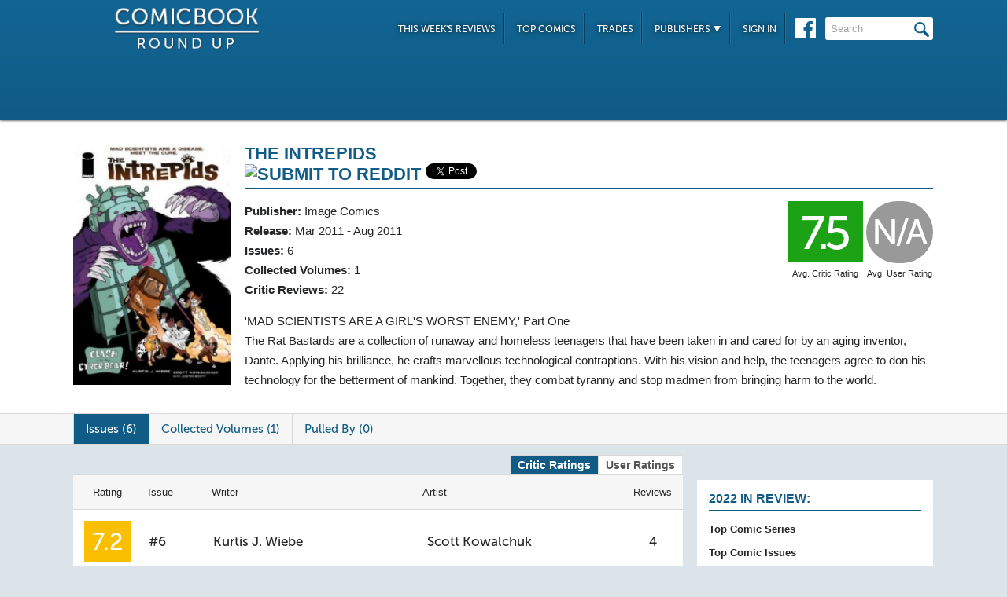

--- FILE ---
content_type: text/html; charset=UTF-8
request_url: https://comicbookroundup.com/comic-books/reviews/image-comics/the-intrepids
body_size: 6609
content:

<!DOCTYPE html PUBLIC "-//W3C//DTD XHTML 1.0 Transitional//EN" "http://www.w3.org/TR/xhtml1/DTD/xhtml1-transitional.dtd">
<html xmlns="http://www.w3.org/1999/xhtml" xmlns:og="http://ogp.me/ns#" xmlns:fb="http://www.facebook.com/2008/fbml" lang="en-US">
<head>
<title>The Intrepids Comic Series Reviews at ComicBookRoundUp.com</title>
<meta content="text/html; charset=utf-8" http-equiv="Content-type" />

<link href="/css/styles.css?version=78" rel="stylesheet" type="text/css" />
<link rel="shortcut icon" type="image/png"  href="/images/cbroundup-favicon.png">
<link rel="apple-touch-icon-precomposed" href="/images/cbroundup-favicon.png">
<meta name="description" content="Compare critic reviews for The Intrepids comics, published by Image Comics."/>
<meta property="og:title" content="The Intrepids Reviews"/><meta property="og:type" content="article"/><meta property="og:url" content="https://comicbookroundup.com:443/comic-books/reviews/image-comics/the-intrepids"/><meta property="og:image" content="https://comicbookroundup.com/img/covers/t/the-intrepids/6.jpg"/><meta property="og:site_name" content="ComicBookRoundup.com"/><meta property="og:description" content="Scored a 7.5 Rating Based On Reviews For 6 Issues"/><meta property="fb:admins" content="100004440395988" />
<meta property="fb:admins" content="654488789" />

<link rel="publisher" href="https://plus.google.com/115698030280766854032"/>

<meta name="verify-v1" content="y7Cy47cfr7wxc2/rsiszHgHliJHO6poqM3oLOBzTgAE=" />
<META name="y_key" content="14bbf3fd286c52e8" />
<meta name="msvalidate.01" content="815198DB000573EFB95308828B751C7D" />

<script src="/js/jquery-3.2.1.min.js"></script>
<script async='async' type="text/javascript" src="/js/add_to_list.js?version=5"></script>
<script src="/js/tabcontent.js"></script>
		<link rel="canonical" href="https://comicbookroundup.com/comic-books/reviews/image-comics/the-intrepids" />

<script type="text/javascript">

$(window).scroll(function() {
        //After scrolling 100px from the top...
        if ( $(window).scrollTop() >= 100 ) {
            $('.header').addClass('scrolled');
        //Otherwise remove inline styles and thereby revert to original stying
        } else {
            $('.header').removeClass('scrolled');
        }

      myID = document.getElementById("bottom_video_ad");
      if ( $(window).scrollTop() >= 1050 ) {
        myID.className = "video_show";
        //Otherwise remove inline styles and thereby revert to original stying
        } else {
          myID.className = "video_hide";
        }

  });
</script>

  <script data-cfasync="false">window.nitroAds=window.nitroAds||{createAd:function(){return new Promise(e=>{window.nitroAds.queue.push(["createAd",arguments,e])})},addUserToken:function(){window.nitroAds.queue.push(["addUserToken",arguments])},queue:[]};</script>
  <script data-cfasync="false" async src="https://s.nitropay.com/ads-1442.js"></script>
  <script>
    window['nitroAds'].createAd('Desktop_Leaderboard', {
      "refreshLimit": 0,
      "refreshTime": 30,
      "renderVisibleOnly": false,
      "refreshVisibleOnly": true,
      "sizes": [
        [
          "728",
          "90"
        ]
      ],
      "report": {
        "enabled": true,
        "icon": true,
        "wording": "Report Ad",
        "position": "top-right"
      }
    });
    </script>  

  <script>
    window['nitroAds'].createAd('Desktop_AnchorBottom', {
      "refreshLimit": 0,
      "refreshTime": 30,
      "format": "anchor",
      "anchor": "bottom",
      "anchorPersistClose": false,
      "mediaQuery": "(min-width: 0px)",
      "report": {
        "enabled": true,
        "icon": true,
        "wording": "Report Ad",
        "position": "top-right"
      }
    });
  </script>    



	<script type="application/ld+json">
	{
	    "@context": "http://schema.org/",
	    "@type": "AggregateRating",
	    "itemReviewed": "The Intrepids",
	    "ratingValue": "7.5",
	    "bestRating": "10",
	    "worstRating": "1",
	    "ratingCount": "22"
	}
    </script>
	<script type="application/ld+json">
    {
      "@context": "http://schema.org",
      "@type": "BreadcrumbList",
      "itemListElement": [{
        "@type": "ListItem",
        "position": 1,
        "item": {
          "@id": "https://comicbookroundup.com/comic-books/reviews/image-comics",
          "name": "Image Comics"
        }
      }]
    }
	</script>
<!-- Cookie Consent for EU -->
<!--
<link rel="stylesheet" type="text/css" href="//cdnjs.cloudflare.com/ajax/libs/cookieconsent2/3.0.3/cookieconsent.min.css" />
<script src="//cdnjs.cloudflare.com/ajax/libs/cookieconsent2/3.0.3/cookieconsent.min.js" async="true"></script>
<script>
window.addEventListener("load", function(){
window.cookieconsent.initialise({
  "palette": {
    "popup": {
      "background": "#edeff5",
      "text": "#838391"
    },
    "button": {
      "background": "#4b81e8"
    }
  }
})});
</script>
-->
</head>
<body>
<div id="bottom_video_ad" class="video_hide" style="position: fixed; bottom: 0; right: 0; width: 300px; padding:10px 0px 100px;">
        <div id="Desktop_Video"></div>
        <script>
    window['nitroAds'].createAd('Desktop_Video', {
      "refreshLimit": 0,
      "refreshTime": 30,
      "format": "floating"
    });
  </script>

</div>

<!--HEADER START-->
    <div class="header">
        <div class="container">
            <a href="/"><img class="logo" src="/images/ComicBookRoundUp-Logo-White.png" alt="ComicBookRoudup.com - Compare Comic Book Reviews"/></a>
            <div class="rightside">
    <div id="Desktop_Leaderboard" class='header_ad' style='font-size:0;margin-top:6px;'></div>
            <div class="navigation">
                    <ul>
                        <li><a href="/comic-books/release-dates/2026-01-28">This Week's Reviews</a></li>
                        <li><a href="/comic-books/top-comics">Top Comics</a></li>
                        <li><a href="/comic-books/trades">Trades</a></li>
                        <li><a href="#">Publishers <img src="/images/down-arrow.png"/></a>
                            <ul class="submenu">
        	                   <li><a href="/comic-books/reviews/marvel-comics">Marvel</a></li>
                               <li><a href="/comic-books/reviews/dc-comics">DC</a></li>
        	                   <li><a href="/comic-books/reviews/image-comics">Image</a></li>
        	                   <li><a href="/comic-books/reviews/dark-horse-comics">Dark Horse</a></li>
        	                   <li><a href="/comic-books/reviews/idw-publishing">IDW</a></li>
        	                   <li><a href="/comic-books/reviews/boom-studios">Boom!</a></li>
        	                   <li><a href="/comic-books/reviews/dynamite-entertainment">Dynamite</a></li>
        	                   <li><a href="/comic-books/reviews/vault-comics">Vault</a></li>	                                                
                               <li><a href="/comic-books/reviews">See Full List</a></li>
                            </ul>
                        </li>
                        
                        <li><a href="/signin.php">Sign In</a></li>
                        
                    </ul>
                    <a href="https://www.facebook.com/pages/Comic-Book-Roundup/423833794342101" target="_blank"><img src="/images/facebook.png"/></a>
                    <form name="search_form" action="/search_results.php" method="get">
                        <input id="header_search" name="f_search" onclick="this.value='';" onfocus="this.select()" onblur="this.value=!this.value?'Search':this.value;" value="Search" />
                    </form>                    
                </div>
            </div>
        </div>    
    </div>
    <!--HEADER END--> 
       

<SCRIPT language="JavaScript"> 
$(function(){
    $(".switch_disable").bind('click',function(){
		$(".switch_disable").addClass("selected");
		$(".switch_enable").removeClass("selected");

		$('.UserReviewNumList').show();
		$('.UserRatingList').show();
		$('.CriticReviewNumList').hide();
		$('.CriticRatingList').hide();
	  });

	$(".switch_enable").bind('click',function(){
		$(".switch_enable").addClass("selected");
		$(".switch_disable").removeClass("selected");

		$('.CriticReviewNumList').show();
		$('.CriticRatingList').show();
		$('.UserReviewNumList').hide();
		$('.UserRatingList').hide();
	 });
});
</SCRIPT>

<div class="top issue" id="series">
<div class="container">
<div class="left">
			<img width='191px;' src="/img/covers/t/the-intrepids/1_medium.jpg" alt="The Intrepids">
 	
            </div>
            
            <div class="right">
                <h1>
                	<span>The Intrepids</span>

        		      		<div  class='social-widgets' >
			    <div class="reddit-widget">
			    <a href="//www.reddit.com/submit" onclick="window.location = '//www.reddit.com/submit?url=' + encodeURIComponent(window.location); return false"> <img src="//www.redditstatic.com/spreddit7.gif" alt="submit to reddit" border="0" /> </a>
			    </div>
			    <a style='display:none;' href="https://twitter.com/share" class="twitter-share-button" data-via="ComicBookRndup">Tweet</a> 
                <div class="facebook-widget">
				<div id="fb-root"></div>
				<script async defer crossorigin="anonymous" src="https://connect.facebook.net/en_US/sdk.js#xfbml=1&version=v11.0" nonce="CBoHmLU6"></script>
				<div class="fb-like" data-href="/comic-books/reviews/image-comics/the-intrepids" data-width="" data-layout="button" data-action="like" data-size="small" data-share="true"></div>
			    </div>
			    
		  </div>	  

    <!-- Place this tag in your head or just before your close body tag. -->
	<script style="display:none;">window.twttr = (function(d, s, id) {
		var js, fjs = d.getElementsByTagName(s)[0],
			t = window.twttr || {};
		if (d.getElementById(id)) return t;
		js = d.createElement(s);
		js.id = id;
		js.src = "https://platform.twitter.com/widgets.js";
		fjs.parentNode.insertBefore(js, fjs);

		t._e = [];
		t.ready = function(f) {
			t._e.push(f);
		};

		return t;
	}(document, "script", "twitter-wjs"));</script>

	
                </h1>
                <div class="left">
                    <span><strong>Publisher:</strong> <a href="/comic-books/reviews/image-comics">Image Comics</a></span>
                    <span><strong>Release:</strong> Mar 2011 - Aug 2011</span>
                    <span><strong>Issues:</strong> 6                                                            </span>
                    <span><strong>Collected Volumes:</strong> 1</span>                    <span><strong>Critic Reviews:</strong> <span itemprop="votes">22</span></span>
                </div>
                <div class="right">
                    <div class="review green">7.5                    <span class='rating-title'>Avg. Critic Rating</span></div>
                    <div class="user-review grey">N/A                    <span class='rating-title'>Avg. User Rating</span></div><br>
                                    </div>
                
                <p class="clear">
                	<span id="description">
                    		'MAD SCIENTISTS ARE A GIRL'S WORST ENEMY,' Part One <br />
The Rat Bastards are a collection of runaway and homeless teenagers that have been taken in and cared for by an aging inventor, Dante. Applying his brilliance, he crafts marvellous technological contraptions. With his vision and help, the teenagers agree to don his technology for the betterment of mankind. Together, they combat tyranny and stop madmen from bringing harm to the world.                    </span>
                </p>
            </div>
        </div>
    </div>
      

<div class="divider" id="nav">
    <div class="container">                  
    	<ul class="tabs">  
    		<li class="selected"><a href="#issues">Issues (6)</a></li>  
    		    		    		<li ><a href="#collected-volumes">Collected Volumes (1)</a></li>    
    		<li ><a href="#pull-users">Pulled By (0)</a></li>
    	</ul>
    </div>      
</div>    
         
    <div class="bottom">
    	<div class="container">
        	<div class="left">
     <div class="switch_options">
	   <span class="switch_disable"> User Ratings </span>
       <span class="switch_enable selected"> Critic Ratings </span>
    </div>
        	   <div id="issues">
	                                       <div class="section" id="series">
                            <table class="head">
                            	<tr>
                                	<th class="rating">Rating</th>
                                    <th class="issue">Issue</th>
                                    <th class="writer">Writer</th>
                                    <th class="artist">Artist</th>
                                    <th class="reviews">Reviews</th>
                                </tr>
                            </table>
                
                            <table>
                                <tr>
                                	<td class="rating">
                                 	   <div class="CriticRatingList">
                                            <div class="review yellow">7.2</div>
                                       </div>
                                	   <div class="UserRatingList">
                                    	   <div class="user-review-na grey">N/A</div>
                                       </div>
                                    </td>
                                    <td class="issue"><a href="/comic-books/reviews/image-comics/the-intrepids/6" title="The Intrepids #6 Reviews">#6</a></td>
                                    <td class="writer"><a href="/comic-books/writer-artist/kurtis-j-wiebe" title="Kurtis J. Wiebe Reviews">Kurtis J. Wiebe</a></td>
                                    <td class="artist"><a href="/comic-books/writer-artist/scott-kowalchuk" title="Scott Kowalchuk Reviews">Scott Kowalchuk</a></td>
                                    <td class="reviews">
                                        <div class="CriticReviewNumList"><a href="/comic-books/reviews/image-comics/the-intrepids/6" title="The Intrepids #6 Reviews">4</a></div>
                                        <div class="UserReviewNumList"><a href="/comic-books/reviews/image-comics/the-intrepids/6" title="The Intrepids #6 Reviews">0</a></div>
                                        </td>
                                    </tr>
                                <tr>
                                	<td class="rating">
                                 	   <div class="CriticRatingList">
                                            <div class="review green">7.7</div>
                                       </div>
                                	   <div class="UserRatingList">
                                    	   <div class="user-review-na grey">N/A</div>
                                       </div>
                                    </td>
                                    <td class="issue"><a href="/comic-books/reviews/image-comics/the-intrepids/5" title="The Intrepids #5 Reviews">#5</a></td>
                                    <td class="writer"><a href="/comic-books/writer-artist/kurtis-j-wiebe" title="Kurtis J. Wiebe Reviews">Kurtis J. Wiebe</a></td>
                                    <td class="artist"><a href="/comic-books/writer-artist/scott-kowalchuk" title="Scott Kowalchuk Reviews">Scott Kowalchuk</a></td>
                                    <td class="reviews">
                                        <div class="CriticReviewNumList"><a href="/comic-books/reviews/image-comics/the-intrepids/5" title="The Intrepids #5 Reviews">3</a></div>
                                        <div class="UserReviewNumList"><a href="/comic-books/reviews/image-comics/the-intrepids/5" title="The Intrepids #5 Reviews">0</a></div>
                                        </td>
                                    </tr>
                                <tr>
                                	<td class="rating">
                                 	   <div class="CriticRatingList">
                                            <div class="review green">8.0</div>
                                       </div>
                                	   <div class="UserRatingList">
                                    	   <div class="user-review-na grey">N/A</div>
                                       </div>
                                    </td>
                                    <td class="issue"><a href="/comic-books/reviews/image-comics/the-intrepids/4" title="The Intrepids #4 Reviews">#4</a></td>
                                    <td class="writer"><a href="/comic-books/writer-artist/kurtis-j-wiebe" title="Kurtis J. Wiebe Reviews">Kurtis J. Wiebe</a></td>
                                    <td class="artist"><a href="/comic-books/writer-artist/scott-kowalchuk" title="Scott Kowalchuk Reviews">Scott Kowalchuk</a></td>
                                    <td class="reviews">
                                        <div class="CriticReviewNumList"><a href="/comic-books/reviews/image-comics/the-intrepids/4" title="The Intrepids #4 Reviews">2</a></div>
                                        <div class="UserReviewNumList"><a href="/comic-books/reviews/image-comics/the-intrepids/4" title="The Intrepids #4 Reviews">0</a></div>
                                        </td>
                                    </tr>
                                <tr>
                                	<td class="rating">
                                 	   <div class="CriticRatingList">
                                            <div class="review yellow">7.3</div>
                                       </div>
                                	   <div class="UserRatingList">
                                    	   <div class="user-review-na grey">N/A</div>
                                       </div>
                                    </td>
                                    <td class="issue"><a href="/comic-books/reviews/image-comics/the-intrepids/3" title="The Intrepids #3 Reviews">#3</a></td>
                                    <td class="writer"><a href="/comic-books/writer-artist/kurtis-j-wiebe" title="Kurtis J. Wiebe Reviews">Kurtis J. Wiebe</a></td>
                                    <td class="artist"><a href="/comic-books/writer-artist/scott-kowalchuk" title="Scott Kowalchuk Reviews">Scott Kowalchuk</a></td>
                                    <td class="reviews">
                                        <div class="CriticReviewNumList"><a href="/comic-books/reviews/image-comics/the-intrepids/3" title="The Intrepids #3 Reviews">3</a></div>
                                        <div class="UserReviewNumList"><a href="/comic-books/reviews/image-comics/the-intrepids/3" title="The Intrepids #3 Reviews">0</a></div>
                                        </td>
                                    </tr>
                                <tr>
                                	<td class="rating">
                                 	   <div class="CriticRatingList">
                                            <div class="review yellow">7.2</div>
                                       </div>
                                	   <div class="UserRatingList">
                                    	   <div class="user-review-na grey">N/A</div>
                                       </div>
                                    </td>
                                    <td class="issue"><a href="/comic-books/reviews/image-comics/the-intrepids/2" title="The Intrepids #2 Reviews">#2</a></td>
                                    <td class="writer"><a href="/comic-books/writer-artist/kurtis-j-wiebe" title="Kurtis J. Wiebe Reviews">Kurtis J. Wiebe</a></td>
                                    <td class="artist"><a href="/comic-books/writer-artist/scott-kowalchuk" title="Scott Kowalchuk Reviews">Scott Kowalchuk</a></td>
                                    <td class="reviews">
                                        <div class="CriticReviewNumList"><a href="/comic-books/reviews/image-comics/the-intrepids/2" title="The Intrepids #2 Reviews">3</a></div>
                                        <div class="UserReviewNumList"><a href="/comic-books/reviews/image-comics/the-intrepids/2" title="The Intrepids #2 Reviews">0</a></div>
                                        </td>
                                    </tr>
                                <tr>
                                	<td class="rating">
                                 	   <div class="CriticRatingList">
                                            <div class="review yellow">7.4</div>
                                       </div>
                                	   <div class="UserRatingList">
                                    	   <div class="user-review-na grey">N/A</div>
                                       </div>
                                    </td>
                                    <td class="issue"><a href="/comic-books/reviews/image-comics/the-intrepids/1" title="The Intrepids #1 Reviews">#1</a></td>
                                    <td class="writer"><a href="/comic-books/writer-artist/kurtis-j-wiebe" title="Kurtis J. Wiebe Reviews">Kurtis J. Wiebe</a></td>
                                    <td class="artist"><a href="/comic-books/writer-artist/scott-kowalchuk" title="Scott Kowalchuk Reviews">Scott Kowalchuk</a></td>
                                    <td class="reviews">
                                        <div class="CriticReviewNumList"><a href="/comic-books/reviews/image-comics/the-intrepids/1" title="The Intrepids #1 Reviews">7</a></div>
                                        <div class="UserReviewNumList"><a href="/comic-books/reviews/image-comics/the-intrepids/1" title="The Intrepids #1 Reviews">0</a></div>
                                        </td>
                                    </tr>
			
                            </table>
                         </div>
	           </div>
	           
	           <div id="collected-volumes">
                                  
                <div class="section" id="series">
                    <table class="head">
                    	<tr>
                        	<th class="rating">Rating</th>
                            <th class="collected-volume">Collected Volume</th>
                            <th class="reviews">
                                <div class="CriticReviewNumList">Issues</div>
                                <div class="UserReviewNumList">Reviews</div>
                            </th>
                        </tr>
                    </table>                    
                    <table>
                        <tr>
                        	<td class="rating">
                        	   <div class="CriticRatingList">
                            	   <div class="review green">7.5</div>
                               </div>
                        	   <div class="UserRatingList">
                            	   <div class="user-review-na grey">N/A</div>
                               </div>
                            </td>
                            <td class="collected-volume"><a href="/comic-books/trades/reviews/image-comics/the-intrepids/vol-1" title="the-intrepids Vol. 1 Reviews">Vol. 1</a></td>
                            <td class="reviews">
                                <div class="CriticReviewNumList">
                                    <a href="/comic-books/trades/reviews/image-comics/the-intrepids/vol-1" title="the-intrepids Vol. 1 Reviews">6</a>
                                </div>
                                <div class="UserReviewNumList">
                                    <a href="/comic-books/trades/reviews/image-comics/the-intrepids/vol-1" title="the-intrepids Vol. 1 Reviews">0</a>
                                </div>
                                </td>
                        </tr>
                </table>
                 
	           </div>
	         </div> 
	           
	         <div id="pull-users">
                <div class="section" id="info">
            		<p class='clear'>No users have added this series to their pull list yet.</p>			 
			                     
		</div>
	         </div> 

	         
   
<!--
<div id="taboola-below-article-thumbnails"></div>
<script type="text/javascript">
window._taboola = window._taboola || [];
_taboola.push({
    mode: 'thumbnails-a',
    container: 'taboola-below-article-thumbnails',
    placement: 'Below Article Thumbnails',
    target_type: 'mix'
});
</script>
<script type="text/javascript">
window._taboola = window._taboola || [];
_taboola.push({flush: true});
</script>
-->

<!--
<div class="section contextual">
<div id="zergnet-widget-85767"></div>
<script language="javascript" type="text/javascript">
    (function() {
        var zergnet = document.createElement('script');
        zergnet.type = 'text/javascript'; zergnet.async = true;
        zergnet.src = (document.location.protocol == "https:" ? "https:" : "http:") + '//www.zergnet.com/zerg.js?id=85767';
        var znscr = document.getElementsByTagName('script')[0];
        znscr.parentNode.insertBefore(zergnet, znscr);
    })();
</script>
</div>
-->  	         
	    </div>
        <div class="right">
                <div id="Desktop_HalfPage"></div>
        <script>
        window['nitroAds'].createAd('Desktop_HalfPage', {
        "refreshLimit": 0,
        "refreshTime": 30,
        "renderVisibleOnly": false,
        "refreshVisibleOnly": true,
        "sizes": [
            [
            "300",
            "600"
            ]
        ],
        "report": {
            "enabled": true,
            "icon": true,
            "wording": "Report Ad",
            "position": "bottom-right"
        }
        });
        </script>  
                
        
        <div id="weekly-reviews">
            	   <h1>2022 In Review:</h1>    	
                	<a class="right-link" href="/comic-books/top-comic-series-2022">Top Comic Series</a><br/>
                	<a class="right-link" href="/comic-books/top-comic-issues-2022">Top Comic Issues</a><br/>
                	<a class="right-link" href="/comic-books/top-new-comic-series-2022">Top New Series</a>
                	<!-- <a class="right-link" href="/comic-books/most-reviewed-comic-issues-2020">Most Reviewed Issues</a> -->
         </div>
       
        <div id="weekly-reviews">
                	<h1>Reviews for the Week of...</h1>
                    <div class="calendar">
                    <h4>February</h4>
                    <div class="dates">
                             <a href="/comic-books/release-dates/2026-02-04">4th</a>
            </div>                    <h4>January</h4>
                    <div class="dates">
                             <a href="/comic-books/release-dates/2026-01-28">28th</a>
                        <a href="/comic-books/release-dates/2026-01-21">21st</a>
                        <a href="/comic-books/release-dates/2026-01-14">14th</a>
                        <a href="/comic-books/release-dates/2026-01-07">7th</a>
                                
                        </div>
                    </div>
                    <a href="/comic-books/release-dates" class="more-btn">More <img src="/images/more-arrow.png"/></a>
                </div> 
        <div id="Desktop_MediumRectangle" style='font-size:0;margin-top:20px;'></div>   
        <script>
        window['nitroAds'].createAd('Desktop_MediumRectangle', {
        "refreshLimit": 0,
        "refreshTime": 30,
        "renderVisibleOnly": true,
        "refreshVisibleOnly": true,
        "sizes": [
            [
            "300",
            "250"
            ]
        ],
        "report": {
            "enabled": true,
            "icon": true,
            "wording": "Report Ad",
            "position": "top-right"
        }
        });
        </script>  
   

<!--
<div id="zergnet-widget-85768" style='font-size:0;margin-top:20px;'></div>
<script language="javascript" type="text/javascript">
    (function() {
        var zergnet = document.createElement('script');
        zergnet.type = 'text/javascript'; zergnet.async = true;
        zergnet.src = (document.location.protocol == "https:" ? "https:" : "http:") + '//www.zergnet.com/zerg.js?id=85768';
        var znscr = document.getElementsByTagName('script')[0];
        znscr.parentNode.insertBefore(zergnet, znscr);
    })();
</script>
-->                      
            </div>
        </div>
    </div>
    
    <div class="footer">    
    	<div class="container">
        	<img src="/images/footer-logo.png"/> &copy; 2026            <ul class="links">
            	<li><a href="/">Home</a></li>
                <li><a href="/about">About Us</a></li>
                <li><a href="/privacy-policy">Privacy Policy</a></li>
                <li><a href="/sitemap.php">Sitemap</a></li>
                <li class="last"><span data-ccpa-link="1"></span></li>
            </ul>
        </div>        
    </div>

    
	
    <!-- Amazon Onelink -->
     <script src="//z-na.amazon-adsystem.com/widgets/onejs?MarketPlace=US&adInstanceId=74decaf7-24a5-42f1-a5be-0e291ec756b6"></script>
    
    <!--Old Google Analytics -->
    <script>
      (function(i,s,o,g,r,a,m){i['GoogleAnalyticsObject']=r;i[r]=i[r]||function(){
      (i[r].q=i[r].q||[]).push(arguments)},i[r].l=1*new Date();a=s.createElement(o),
      m=s.getElementsByTagName(o)[0];a.async=1;a.src=g;m.parentNode.insertBefore(a,m)
      })(window,document,'script','https://www.google-analytics.com/analytics.js','ga');
    
      ga('create', 'UA-10518689-1', 'auto');
      ga('send', 'pageview');
          </script>

    <!-- New Google Analytics -->
    <!-- Global site tag (gtag.js) - Google Analytics -->
    <script async src="https://www.googletagmanager.com/gtag/js?id=G-ETR62TTPZV"></script>
    <script>
    window.dataLayer = window.dataLayer || [];
    function gtag(){dataLayer.push(arguments);}
    gtag('js', new Date());
    gtag('config', 'G-ETR62TTPZV');
    </script>

    <!-- Quantcast Tag -->
    <script type="text/javascript">
    var _qevents = _qevents || [];
    
    (function() {
    var elem = document.createElement('script');
    elem.src = (document.location.protocol == "https:" ? "https://secure" : "http://edge") + ".quantserve.com/quant.js";
    elem.async = true;
    elem.type = "text/javascript";
    var scpt = document.getElementsByTagName('script')[0];
    scpt.parentNode.insertBefore(elem, scpt);
    })();
    
    _qevents.push({
    qacct:"p-5BkJTkBDeV0k7"
    });
    </script>
    
    <noscript>
    <div style="display:none;">
    <img src="//pixel.quantserve.com/pixel/p-5BkJTkBDeV0k7.gif" border="0" height="1" width="1" alt="Quantcast"/>
    </div>
    </noscript>
    <!-- End Quantcast tag -->	
    <div id="ncmp-consent-link"></div>
    
</body>
</html>
